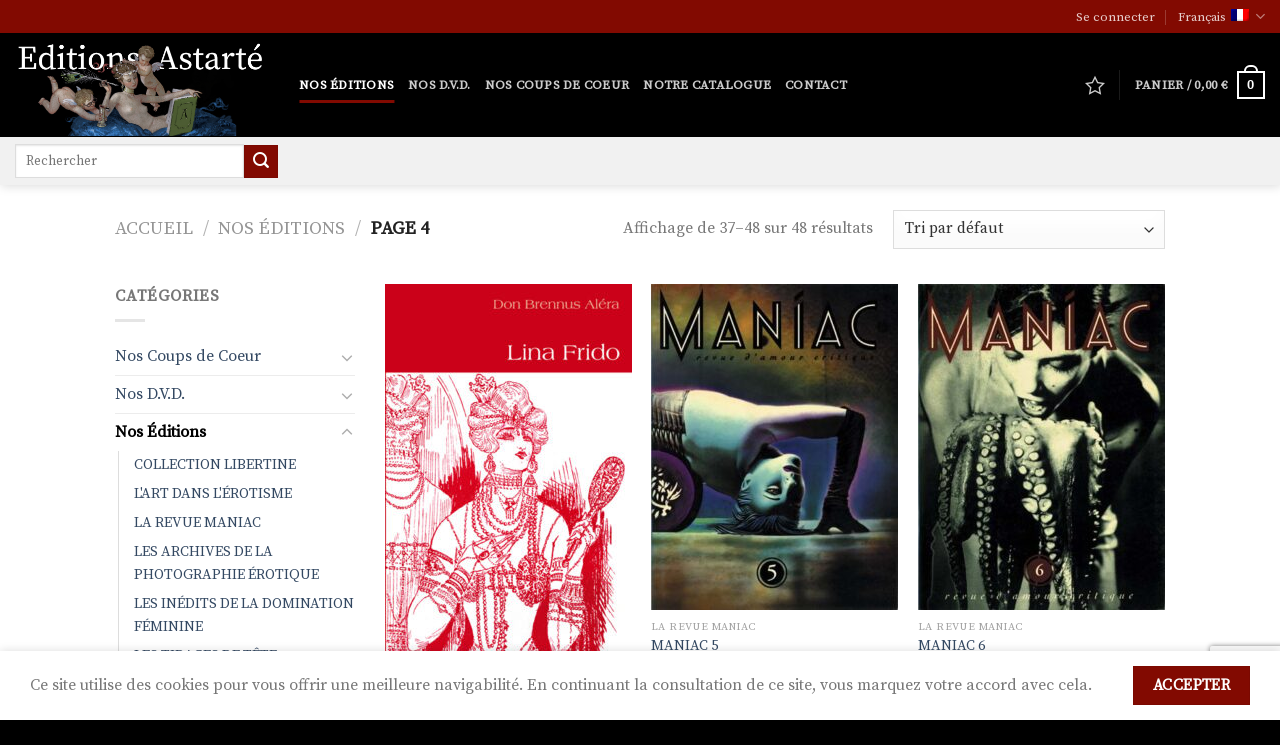

--- FILE ---
content_type: text/html; charset=utf-8
request_url: https://www.google.com/recaptcha/api2/anchor?ar=1&k=6LfbllorAAAAAEzMQGSvWE53bsVnazqzG4dMO04u&co=aHR0cHM6Ly93d3cuZWRpdGlvbnNhc3RhcnRlLmNvbTo0NDM.&hl=en&v=PoyoqOPhxBO7pBk68S4YbpHZ&size=invisible&anchor-ms=20000&execute-ms=30000&cb=fyn1v0exdiln
body_size: 48617
content:
<!DOCTYPE HTML><html dir="ltr" lang="en"><head><meta http-equiv="Content-Type" content="text/html; charset=UTF-8">
<meta http-equiv="X-UA-Compatible" content="IE=edge">
<title>reCAPTCHA</title>
<style type="text/css">
/* cyrillic-ext */
@font-face {
  font-family: 'Roboto';
  font-style: normal;
  font-weight: 400;
  font-stretch: 100%;
  src: url(//fonts.gstatic.com/s/roboto/v48/KFO7CnqEu92Fr1ME7kSn66aGLdTylUAMa3GUBHMdazTgWw.woff2) format('woff2');
  unicode-range: U+0460-052F, U+1C80-1C8A, U+20B4, U+2DE0-2DFF, U+A640-A69F, U+FE2E-FE2F;
}
/* cyrillic */
@font-face {
  font-family: 'Roboto';
  font-style: normal;
  font-weight: 400;
  font-stretch: 100%;
  src: url(//fonts.gstatic.com/s/roboto/v48/KFO7CnqEu92Fr1ME7kSn66aGLdTylUAMa3iUBHMdazTgWw.woff2) format('woff2');
  unicode-range: U+0301, U+0400-045F, U+0490-0491, U+04B0-04B1, U+2116;
}
/* greek-ext */
@font-face {
  font-family: 'Roboto';
  font-style: normal;
  font-weight: 400;
  font-stretch: 100%;
  src: url(//fonts.gstatic.com/s/roboto/v48/KFO7CnqEu92Fr1ME7kSn66aGLdTylUAMa3CUBHMdazTgWw.woff2) format('woff2');
  unicode-range: U+1F00-1FFF;
}
/* greek */
@font-face {
  font-family: 'Roboto';
  font-style: normal;
  font-weight: 400;
  font-stretch: 100%;
  src: url(//fonts.gstatic.com/s/roboto/v48/KFO7CnqEu92Fr1ME7kSn66aGLdTylUAMa3-UBHMdazTgWw.woff2) format('woff2');
  unicode-range: U+0370-0377, U+037A-037F, U+0384-038A, U+038C, U+038E-03A1, U+03A3-03FF;
}
/* math */
@font-face {
  font-family: 'Roboto';
  font-style: normal;
  font-weight: 400;
  font-stretch: 100%;
  src: url(//fonts.gstatic.com/s/roboto/v48/KFO7CnqEu92Fr1ME7kSn66aGLdTylUAMawCUBHMdazTgWw.woff2) format('woff2');
  unicode-range: U+0302-0303, U+0305, U+0307-0308, U+0310, U+0312, U+0315, U+031A, U+0326-0327, U+032C, U+032F-0330, U+0332-0333, U+0338, U+033A, U+0346, U+034D, U+0391-03A1, U+03A3-03A9, U+03B1-03C9, U+03D1, U+03D5-03D6, U+03F0-03F1, U+03F4-03F5, U+2016-2017, U+2034-2038, U+203C, U+2040, U+2043, U+2047, U+2050, U+2057, U+205F, U+2070-2071, U+2074-208E, U+2090-209C, U+20D0-20DC, U+20E1, U+20E5-20EF, U+2100-2112, U+2114-2115, U+2117-2121, U+2123-214F, U+2190, U+2192, U+2194-21AE, U+21B0-21E5, U+21F1-21F2, U+21F4-2211, U+2213-2214, U+2216-22FF, U+2308-230B, U+2310, U+2319, U+231C-2321, U+2336-237A, U+237C, U+2395, U+239B-23B7, U+23D0, U+23DC-23E1, U+2474-2475, U+25AF, U+25B3, U+25B7, U+25BD, U+25C1, U+25CA, U+25CC, U+25FB, U+266D-266F, U+27C0-27FF, U+2900-2AFF, U+2B0E-2B11, U+2B30-2B4C, U+2BFE, U+3030, U+FF5B, U+FF5D, U+1D400-1D7FF, U+1EE00-1EEFF;
}
/* symbols */
@font-face {
  font-family: 'Roboto';
  font-style: normal;
  font-weight: 400;
  font-stretch: 100%;
  src: url(//fonts.gstatic.com/s/roboto/v48/KFO7CnqEu92Fr1ME7kSn66aGLdTylUAMaxKUBHMdazTgWw.woff2) format('woff2');
  unicode-range: U+0001-000C, U+000E-001F, U+007F-009F, U+20DD-20E0, U+20E2-20E4, U+2150-218F, U+2190, U+2192, U+2194-2199, U+21AF, U+21E6-21F0, U+21F3, U+2218-2219, U+2299, U+22C4-22C6, U+2300-243F, U+2440-244A, U+2460-24FF, U+25A0-27BF, U+2800-28FF, U+2921-2922, U+2981, U+29BF, U+29EB, U+2B00-2BFF, U+4DC0-4DFF, U+FFF9-FFFB, U+10140-1018E, U+10190-1019C, U+101A0, U+101D0-101FD, U+102E0-102FB, U+10E60-10E7E, U+1D2C0-1D2D3, U+1D2E0-1D37F, U+1F000-1F0FF, U+1F100-1F1AD, U+1F1E6-1F1FF, U+1F30D-1F30F, U+1F315, U+1F31C, U+1F31E, U+1F320-1F32C, U+1F336, U+1F378, U+1F37D, U+1F382, U+1F393-1F39F, U+1F3A7-1F3A8, U+1F3AC-1F3AF, U+1F3C2, U+1F3C4-1F3C6, U+1F3CA-1F3CE, U+1F3D4-1F3E0, U+1F3ED, U+1F3F1-1F3F3, U+1F3F5-1F3F7, U+1F408, U+1F415, U+1F41F, U+1F426, U+1F43F, U+1F441-1F442, U+1F444, U+1F446-1F449, U+1F44C-1F44E, U+1F453, U+1F46A, U+1F47D, U+1F4A3, U+1F4B0, U+1F4B3, U+1F4B9, U+1F4BB, U+1F4BF, U+1F4C8-1F4CB, U+1F4D6, U+1F4DA, U+1F4DF, U+1F4E3-1F4E6, U+1F4EA-1F4ED, U+1F4F7, U+1F4F9-1F4FB, U+1F4FD-1F4FE, U+1F503, U+1F507-1F50B, U+1F50D, U+1F512-1F513, U+1F53E-1F54A, U+1F54F-1F5FA, U+1F610, U+1F650-1F67F, U+1F687, U+1F68D, U+1F691, U+1F694, U+1F698, U+1F6AD, U+1F6B2, U+1F6B9-1F6BA, U+1F6BC, U+1F6C6-1F6CF, U+1F6D3-1F6D7, U+1F6E0-1F6EA, U+1F6F0-1F6F3, U+1F6F7-1F6FC, U+1F700-1F7FF, U+1F800-1F80B, U+1F810-1F847, U+1F850-1F859, U+1F860-1F887, U+1F890-1F8AD, U+1F8B0-1F8BB, U+1F8C0-1F8C1, U+1F900-1F90B, U+1F93B, U+1F946, U+1F984, U+1F996, U+1F9E9, U+1FA00-1FA6F, U+1FA70-1FA7C, U+1FA80-1FA89, U+1FA8F-1FAC6, U+1FACE-1FADC, U+1FADF-1FAE9, U+1FAF0-1FAF8, U+1FB00-1FBFF;
}
/* vietnamese */
@font-face {
  font-family: 'Roboto';
  font-style: normal;
  font-weight: 400;
  font-stretch: 100%;
  src: url(//fonts.gstatic.com/s/roboto/v48/KFO7CnqEu92Fr1ME7kSn66aGLdTylUAMa3OUBHMdazTgWw.woff2) format('woff2');
  unicode-range: U+0102-0103, U+0110-0111, U+0128-0129, U+0168-0169, U+01A0-01A1, U+01AF-01B0, U+0300-0301, U+0303-0304, U+0308-0309, U+0323, U+0329, U+1EA0-1EF9, U+20AB;
}
/* latin-ext */
@font-face {
  font-family: 'Roboto';
  font-style: normal;
  font-weight: 400;
  font-stretch: 100%;
  src: url(//fonts.gstatic.com/s/roboto/v48/KFO7CnqEu92Fr1ME7kSn66aGLdTylUAMa3KUBHMdazTgWw.woff2) format('woff2');
  unicode-range: U+0100-02BA, U+02BD-02C5, U+02C7-02CC, U+02CE-02D7, U+02DD-02FF, U+0304, U+0308, U+0329, U+1D00-1DBF, U+1E00-1E9F, U+1EF2-1EFF, U+2020, U+20A0-20AB, U+20AD-20C0, U+2113, U+2C60-2C7F, U+A720-A7FF;
}
/* latin */
@font-face {
  font-family: 'Roboto';
  font-style: normal;
  font-weight: 400;
  font-stretch: 100%;
  src: url(//fonts.gstatic.com/s/roboto/v48/KFO7CnqEu92Fr1ME7kSn66aGLdTylUAMa3yUBHMdazQ.woff2) format('woff2');
  unicode-range: U+0000-00FF, U+0131, U+0152-0153, U+02BB-02BC, U+02C6, U+02DA, U+02DC, U+0304, U+0308, U+0329, U+2000-206F, U+20AC, U+2122, U+2191, U+2193, U+2212, U+2215, U+FEFF, U+FFFD;
}
/* cyrillic-ext */
@font-face {
  font-family: 'Roboto';
  font-style: normal;
  font-weight: 500;
  font-stretch: 100%;
  src: url(//fonts.gstatic.com/s/roboto/v48/KFO7CnqEu92Fr1ME7kSn66aGLdTylUAMa3GUBHMdazTgWw.woff2) format('woff2');
  unicode-range: U+0460-052F, U+1C80-1C8A, U+20B4, U+2DE0-2DFF, U+A640-A69F, U+FE2E-FE2F;
}
/* cyrillic */
@font-face {
  font-family: 'Roboto';
  font-style: normal;
  font-weight: 500;
  font-stretch: 100%;
  src: url(//fonts.gstatic.com/s/roboto/v48/KFO7CnqEu92Fr1ME7kSn66aGLdTylUAMa3iUBHMdazTgWw.woff2) format('woff2');
  unicode-range: U+0301, U+0400-045F, U+0490-0491, U+04B0-04B1, U+2116;
}
/* greek-ext */
@font-face {
  font-family: 'Roboto';
  font-style: normal;
  font-weight: 500;
  font-stretch: 100%;
  src: url(//fonts.gstatic.com/s/roboto/v48/KFO7CnqEu92Fr1ME7kSn66aGLdTylUAMa3CUBHMdazTgWw.woff2) format('woff2');
  unicode-range: U+1F00-1FFF;
}
/* greek */
@font-face {
  font-family: 'Roboto';
  font-style: normal;
  font-weight: 500;
  font-stretch: 100%;
  src: url(//fonts.gstatic.com/s/roboto/v48/KFO7CnqEu92Fr1ME7kSn66aGLdTylUAMa3-UBHMdazTgWw.woff2) format('woff2');
  unicode-range: U+0370-0377, U+037A-037F, U+0384-038A, U+038C, U+038E-03A1, U+03A3-03FF;
}
/* math */
@font-face {
  font-family: 'Roboto';
  font-style: normal;
  font-weight: 500;
  font-stretch: 100%;
  src: url(//fonts.gstatic.com/s/roboto/v48/KFO7CnqEu92Fr1ME7kSn66aGLdTylUAMawCUBHMdazTgWw.woff2) format('woff2');
  unicode-range: U+0302-0303, U+0305, U+0307-0308, U+0310, U+0312, U+0315, U+031A, U+0326-0327, U+032C, U+032F-0330, U+0332-0333, U+0338, U+033A, U+0346, U+034D, U+0391-03A1, U+03A3-03A9, U+03B1-03C9, U+03D1, U+03D5-03D6, U+03F0-03F1, U+03F4-03F5, U+2016-2017, U+2034-2038, U+203C, U+2040, U+2043, U+2047, U+2050, U+2057, U+205F, U+2070-2071, U+2074-208E, U+2090-209C, U+20D0-20DC, U+20E1, U+20E5-20EF, U+2100-2112, U+2114-2115, U+2117-2121, U+2123-214F, U+2190, U+2192, U+2194-21AE, U+21B0-21E5, U+21F1-21F2, U+21F4-2211, U+2213-2214, U+2216-22FF, U+2308-230B, U+2310, U+2319, U+231C-2321, U+2336-237A, U+237C, U+2395, U+239B-23B7, U+23D0, U+23DC-23E1, U+2474-2475, U+25AF, U+25B3, U+25B7, U+25BD, U+25C1, U+25CA, U+25CC, U+25FB, U+266D-266F, U+27C0-27FF, U+2900-2AFF, U+2B0E-2B11, U+2B30-2B4C, U+2BFE, U+3030, U+FF5B, U+FF5D, U+1D400-1D7FF, U+1EE00-1EEFF;
}
/* symbols */
@font-face {
  font-family: 'Roboto';
  font-style: normal;
  font-weight: 500;
  font-stretch: 100%;
  src: url(//fonts.gstatic.com/s/roboto/v48/KFO7CnqEu92Fr1ME7kSn66aGLdTylUAMaxKUBHMdazTgWw.woff2) format('woff2');
  unicode-range: U+0001-000C, U+000E-001F, U+007F-009F, U+20DD-20E0, U+20E2-20E4, U+2150-218F, U+2190, U+2192, U+2194-2199, U+21AF, U+21E6-21F0, U+21F3, U+2218-2219, U+2299, U+22C4-22C6, U+2300-243F, U+2440-244A, U+2460-24FF, U+25A0-27BF, U+2800-28FF, U+2921-2922, U+2981, U+29BF, U+29EB, U+2B00-2BFF, U+4DC0-4DFF, U+FFF9-FFFB, U+10140-1018E, U+10190-1019C, U+101A0, U+101D0-101FD, U+102E0-102FB, U+10E60-10E7E, U+1D2C0-1D2D3, U+1D2E0-1D37F, U+1F000-1F0FF, U+1F100-1F1AD, U+1F1E6-1F1FF, U+1F30D-1F30F, U+1F315, U+1F31C, U+1F31E, U+1F320-1F32C, U+1F336, U+1F378, U+1F37D, U+1F382, U+1F393-1F39F, U+1F3A7-1F3A8, U+1F3AC-1F3AF, U+1F3C2, U+1F3C4-1F3C6, U+1F3CA-1F3CE, U+1F3D4-1F3E0, U+1F3ED, U+1F3F1-1F3F3, U+1F3F5-1F3F7, U+1F408, U+1F415, U+1F41F, U+1F426, U+1F43F, U+1F441-1F442, U+1F444, U+1F446-1F449, U+1F44C-1F44E, U+1F453, U+1F46A, U+1F47D, U+1F4A3, U+1F4B0, U+1F4B3, U+1F4B9, U+1F4BB, U+1F4BF, U+1F4C8-1F4CB, U+1F4D6, U+1F4DA, U+1F4DF, U+1F4E3-1F4E6, U+1F4EA-1F4ED, U+1F4F7, U+1F4F9-1F4FB, U+1F4FD-1F4FE, U+1F503, U+1F507-1F50B, U+1F50D, U+1F512-1F513, U+1F53E-1F54A, U+1F54F-1F5FA, U+1F610, U+1F650-1F67F, U+1F687, U+1F68D, U+1F691, U+1F694, U+1F698, U+1F6AD, U+1F6B2, U+1F6B9-1F6BA, U+1F6BC, U+1F6C6-1F6CF, U+1F6D3-1F6D7, U+1F6E0-1F6EA, U+1F6F0-1F6F3, U+1F6F7-1F6FC, U+1F700-1F7FF, U+1F800-1F80B, U+1F810-1F847, U+1F850-1F859, U+1F860-1F887, U+1F890-1F8AD, U+1F8B0-1F8BB, U+1F8C0-1F8C1, U+1F900-1F90B, U+1F93B, U+1F946, U+1F984, U+1F996, U+1F9E9, U+1FA00-1FA6F, U+1FA70-1FA7C, U+1FA80-1FA89, U+1FA8F-1FAC6, U+1FACE-1FADC, U+1FADF-1FAE9, U+1FAF0-1FAF8, U+1FB00-1FBFF;
}
/* vietnamese */
@font-face {
  font-family: 'Roboto';
  font-style: normal;
  font-weight: 500;
  font-stretch: 100%;
  src: url(//fonts.gstatic.com/s/roboto/v48/KFO7CnqEu92Fr1ME7kSn66aGLdTylUAMa3OUBHMdazTgWw.woff2) format('woff2');
  unicode-range: U+0102-0103, U+0110-0111, U+0128-0129, U+0168-0169, U+01A0-01A1, U+01AF-01B0, U+0300-0301, U+0303-0304, U+0308-0309, U+0323, U+0329, U+1EA0-1EF9, U+20AB;
}
/* latin-ext */
@font-face {
  font-family: 'Roboto';
  font-style: normal;
  font-weight: 500;
  font-stretch: 100%;
  src: url(//fonts.gstatic.com/s/roboto/v48/KFO7CnqEu92Fr1ME7kSn66aGLdTylUAMa3KUBHMdazTgWw.woff2) format('woff2');
  unicode-range: U+0100-02BA, U+02BD-02C5, U+02C7-02CC, U+02CE-02D7, U+02DD-02FF, U+0304, U+0308, U+0329, U+1D00-1DBF, U+1E00-1E9F, U+1EF2-1EFF, U+2020, U+20A0-20AB, U+20AD-20C0, U+2113, U+2C60-2C7F, U+A720-A7FF;
}
/* latin */
@font-face {
  font-family: 'Roboto';
  font-style: normal;
  font-weight: 500;
  font-stretch: 100%;
  src: url(//fonts.gstatic.com/s/roboto/v48/KFO7CnqEu92Fr1ME7kSn66aGLdTylUAMa3yUBHMdazQ.woff2) format('woff2');
  unicode-range: U+0000-00FF, U+0131, U+0152-0153, U+02BB-02BC, U+02C6, U+02DA, U+02DC, U+0304, U+0308, U+0329, U+2000-206F, U+20AC, U+2122, U+2191, U+2193, U+2212, U+2215, U+FEFF, U+FFFD;
}
/* cyrillic-ext */
@font-face {
  font-family: 'Roboto';
  font-style: normal;
  font-weight: 900;
  font-stretch: 100%;
  src: url(//fonts.gstatic.com/s/roboto/v48/KFO7CnqEu92Fr1ME7kSn66aGLdTylUAMa3GUBHMdazTgWw.woff2) format('woff2');
  unicode-range: U+0460-052F, U+1C80-1C8A, U+20B4, U+2DE0-2DFF, U+A640-A69F, U+FE2E-FE2F;
}
/* cyrillic */
@font-face {
  font-family: 'Roboto';
  font-style: normal;
  font-weight: 900;
  font-stretch: 100%;
  src: url(//fonts.gstatic.com/s/roboto/v48/KFO7CnqEu92Fr1ME7kSn66aGLdTylUAMa3iUBHMdazTgWw.woff2) format('woff2');
  unicode-range: U+0301, U+0400-045F, U+0490-0491, U+04B0-04B1, U+2116;
}
/* greek-ext */
@font-face {
  font-family: 'Roboto';
  font-style: normal;
  font-weight: 900;
  font-stretch: 100%;
  src: url(//fonts.gstatic.com/s/roboto/v48/KFO7CnqEu92Fr1ME7kSn66aGLdTylUAMa3CUBHMdazTgWw.woff2) format('woff2');
  unicode-range: U+1F00-1FFF;
}
/* greek */
@font-face {
  font-family: 'Roboto';
  font-style: normal;
  font-weight: 900;
  font-stretch: 100%;
  src: url(//fonts.gstatic.com/s/roboto/v48/KFO7CnqEu92Fr1ME7kSn66aGLdTylUAMa3-UBHMdazTgWw.woff2) format('woff2');
  unicode-range: U+0370-0377, U+037A-037F, U+0384-038A, U+038C, U+038E-03A1, U+03A3-03FF;
}
/* math */
@font-face {
  font-family: 'Roboto';
  font-style: normal;
  font-weight: 900;
  font-stretch: 100%;
  src: url(//fonts.gstatic.com/s/roboto/v48/KFO7CnqEu92Fr1ME7kSn66aGLdTylUAMawCUBHMdazTgWw.woff2) format('woff2');
  unicode-range: U+0302-0303, U+0305, U+0307-0308, U+0310, U+0312, U+0315, U+031A, U+0326-0327, U+032C, U+032F-0330, U+0332-0333, U+0338, U+033A, U+0346, U+034D, U+0391-03A1, U+03A3-03A9, U+03B1-03C9, U+03D1, U+03D5-03D6, U+03F0-03F1, U+03F4-03F5, U+2016-2017, U+2034-2038, U+203C, U+2040, U+2043, U+2047, U+2050, U+2057, U+205F, U+2070-2071, U+2074-208E, U+2090-209C, U+20D0-20DC, U+20E1, U+20E5-20EF, U+2100-2112, U+2114-2115, U+2117-2121, U+2123-214F, U+2190, U+2192, U+2194-21AE, U+21B0-21E5, U+21F1-21F2, U+21F4-2211, U+2213-2214, U+2216-22FF, U+2308-230B, U+2310, U+2319, U+231C-2321, U+2336-237A, U+237C, U+2395, U+239B-23B7, U+23D0, U+23DC-23E1, U+2474-2475, U+25AF, U+25B3, U+25B7, U+25BD, U+25C1, U+25CA, U+25CC, U+25FB, U+266D-266F, U+27C0-27FF, U+2900-2AFF, U+2B0E-2B11, U+2B30-2B4C, U+2BFE, U+3030, U+FF5B, U+FF5D, U+1D400-1D7FF, U+1EE00-1EEFF;
}
/* symbols */
@font-face {
  font-family: 'Roboto';
  font-style: normal;
  font-weight: 900;
  font-stretch: 100%;
  src: url(//fonts.gstatic.com/s/roboto/v48/KFO7CnqEu92Fr1ME7kSn66aGLdTylUAMaxKUBHMdazTgWw.woff2) format('woff2');
  unicode-range: U+0001-000C, U+000E-001F, U+007F-009F, U+20DD-20E0, U+20E2-20E4, U+2150-218F, U+2190, U+2192, U+2194-2199, U+21AF, U+21E6-21F0, U+21F3, U+2218-2219, U+2299, U+22C4-22C6, U+2300-243F, U+2440-244A, U+2460-24FF, U+25A0-27BF, U+2800-28FF, U+2921-2922, U+2981, U+29BF, U+29EB, U+2B00-2BFF, U+4DC0-4DFF, U+FFF9-FFFB, U+10140-1018E, U+10190-1019C, U+101A0, U+101D0-101FD, U+102E0-102FB, U+10E60-10E7E, U+1D2C0-1D2D3, U+1D2E0-1D37F, U+1F000-1F0FF, U+1F100-1F1AD, U+1F1E6-1F1FF, U+1F30D-1F30F, U+1F315, U+1F31C, U+1F31E, U+1F320-1F32C, U+1F336, U+1F378, U+1F37D, U+1F382, U+1F393-1F39F, U+1F3A7-1F3A8, U+1F3AC-1F3AF, U+1F3C2, U+1F3C4-1F3C6, U+1F3CA-1F3CE, U+1F3D4-1F3E0, U+1F3ED, U+1F3F1-1F3F3, U+1F3F5-1F3F7, U+1F408, U+1F415, U+1F41F, U+1F426, U+1F43F, U+1F441-1F442, U+1F444, U+1F446-1F449, U+1F44C-1F44E, U+1F453, U+1F46A, U+1F47D, U+1F4A3, U+1F4B0, U+1F4B3, U+1F4B9, U+1F4BB, U+1F4BF, U+1F4C8-1F4CB, U+1F4D6, U+1F4DA, U+1F4DF, U+1F4E3-1F4E6, U+1F4EA-1F4ED, U+1F4F7, U+1F4F9-1F4FB, U+1F4FD-1F4FE, U+1F503, U+1F507-1F50B, U+1F50D, U+1F512-1F513, U+1F53E-1F54A, U+1F54F-1F5FA, U+1F610, U+1F650-1F67F, U+1F687, U+1F68D, U+1F691, U+1F694, U+1F698, U+1F6AD, U+1F6B2, U+1F6B9-1F6BA, U+1F6BC, U+1F6C6-1F6CF, U+1F6D3-1F6D7, U+1F6E0-1F6EA, U+1F6F0-1F6F3, U+1F6F7-1F6FC, U+1F700-1F7FF, U+1F800-1F80B, U+1F810-1F847, U+1F850-1F859, U+1F860-1F887, U+1F890-1F8AD, U+1F8B0-1F8BB, U+1F8C0-1F8C1, U+1F900-1F90B, U+1F93B, U+1F946, U+1F984, U+1F996, U+1F9E9, U+1FA00-1FA6F, U+1FA70-1FA7C, U+1FA80-1FA89, U+1FA8F-1FAC6, U+1FACE-1FADC, U+1FADF-1FAE9, U+1FAF0-1FAF8, U+1FB00-1FBFF;
}
/* vietnamese */
@font-face {
  font-family: 'Roboto';
  font-style: normal;
  font-weight: 900;
  font-stretch: 100%;
  src: url(//fonts.gstatic.com/s/roboto/v48/KFO7CnqEu92Fr1ME7kSn66aGLdTylUAMa3OUBHMdazTgWw.woff2) format('woff2');
  unicode-range: U+0102-0103, U+0110-0111, U+0128-0129, U+0168-0169, U+01A0-01A1, U+01AF-01B0, U+0300-0301, U+0303-0304, U+0308-0309, U+0323, U+0329, U+1EA0-1EF9, U+20AB;
}
/* latin-ext */
@font-face {
  font-family: 'Roboto';
  font-style: normal;
  font-weight: 900;
  font-stretch: 100%;
  src: url(//fonts.gstatic.com/s/roboto/v48/KFO7CnqEu92Fr1ME7kSn66aGLdTylUAMa3KUBHMdazTgWw.woff2) format('woff2');
  unicode-range: U+0100-02BA, U+02BD-02C5, U+02C7-02CC, U+02CE-02D7, U+02DD-02FF, U+0304, U+0308, U+0329, U+1D00-1DBF, U+1E00-1E9F, U+1EF2-1EFF, U+2020, U+20A0-20AB, U+20AD-20C0, U+2113, U+2C60-2C7F, U+A720-A7FF;
}
/* latin */
@font-face {
  font-family: 'Roboto';
  font-style: normal;
  font-weight: 900;
  font-stretch: 100%;
  src: url(//fonts.gstatic.com/s/roboto/v48/KFO7CnqEu92Fr1ME7kSn66aGLdTylUAMa3yUBHMdazQ.woff2) format('woff2');
  unicode-range: U+0000-00FF, U+0131, U+0152-0153, U+02BB-02BC, U+02C6, U+02DA, U+02DC, U+0304, U+0308, U+0329, U+2000-206F, U+20AC, U+2122, U+2191, U+2193, U+2212, U+2215, U+FEFF, U+FFFD;
}

</style>
<link rel="stylesheet" type="text/css" href="https://www.gstatic.com/recaptcha/releases/PoyoqOPhxBO7pBk68S4YbpHZ/styles__ltr.css">
<script nonce="heKaB6JjjISSGTwB6rUzAg" type="text/javascript">window['__recaptcha_api'] = 'https://www.google.com/recaptcha/api2/';</script>
<script type="text/javascript" src="https://www.gstatic.com/recaptcha/releases/PoyoqOPhxBO7pBk68S4YbpHZ/recaptcha__en.js" nonce="heKaB6JjjISSGTwB6rUzAg">
      
    </script></head>
<body><div id="rc-anchor-alert" class="rc-anchor-alert"></div>
<input type="hidden" id="recaptcha-token" value="[base64]">
<script type="text/javascript" nonce="heKaB6JjjISSGTwB6rUzAg">
      recaptcha.anchor.Main.init("[\x22ainput\x22,[\x22bgdata\x22,\x22\x22,\[base64]/[base64]/[base64]/bmV3IHJbeF0oY1swXSk6RT09Mj9uZXcgclt4XShjWzBdLGNbMV0pOkU9PTM/bmV3IHJbeF0oY1swXSxjWzFdLGNbMl0pOkU9PTQ/[base64]/[base64]/[base64]/[base64]/[base64]/[base64]/[base64]/[base64]\x22,\[base64]\\u003d\x22,\x22w57Du8K2I8KFw5xcw4UjK8KtwqQuwqPDtxRmNgZlwqcDw4fDtsKHwq3CrWNTwoFpw4rDllvDvsOJwqAeUsOBKyjClmEwWG/DrsOaIMKxw4FcdnbChSA+SMOLw4jCmMKbw7vCpcKZwr3CoMO8EgzCssKzScKiwqbCrjJfAcORw4TCg8KrwoLCvFvCh8OWAjZeWsOWC8KqbwpycMObJB/Cg8KUDBQTw60BYkVYwpHCmcOGw6DDvMOcTztBwqIFwpE9w4TDkx8/woAOworCpMOLSsKjw5LClFbCqcKrIRM7UMKXw5/[base64]/PUt2w4HCoxcjTlNDLwTCsXRDw4zDkWjCgTzDpcKEwpjDjk88wrJAX8Obw5DDs8KHwp3DhEs0w7dAw5/[base64]/ChMOgw5ghw6fDgcOewqscecK/[base64]/DrMKeYk4ZwqLCmnApPi0hw7XDo8K6TsOiw4bDucOawqDDu8KvwpswwpRcBTdPfcOGwo3DhycYw63Dj8KjQsK3w4rDtcK+wovDt8Oxwq3DtMK1wp3CpD7DqUDCtsK/wqp/X8OewrsgdGLDmT5SDiXDjMO3ZMKKZsOiw5TDsh5XU8KgKkbDucKWecOrw7NkwqtdwoNBEsK/wppfKsOPeiRKwokDw4LDoSDCgXcGGU/CpzTDmht1w4QpwqzCsn46w53Dp8O8wqd6WG7Dj0PDlcOCFWfDisOzwqI5IMODwrjCmzImw5EkwqbCu8O9w6Y2wplgCm/CuA44w4NSwrzDv8OaB0LCn2E9BGzCu8OBwrIAw57CnibDtMOnw6nCscKDB186wqhdwqUWKcOWbcKGw6bCmMOPwpDCnMOvw44oXlnCqlJqMWxvwrpyDMOFwqZOwox9w5jDpcKAVsKaDhDCvyfDt17DucKqQhlBwo3Dt8OpcxvDnFkSw6nCsMKkw4/CtVEQwpYkGVjCq8OhwqpXw78vwowdwr3DnhfCpMOqJRXDoHdTAzDDssKow67CnsK3NV5/[base64]/CgcOxw6jDs8OZThfDigLDpE8icSojG0bCpMODbcKeesK0McOiKcKwOsOZA8OIw73DkikuTsKyTG0qw6nCsSHCoMOPwrfChBvDrT03w6IUwqjCgmsvwrLCmMKVwpvDg2/Du3TDnwHCtGQyw4rCtks7NMKrdBPDhMOGE8Ksw4nCpwwQRcKCMGjCtUTCljUAw6NFw47Cix3DuH7Dv3DCgGRCYMOBAMK+C8OncFfDicOawpdNw7TDgsO1wqnCkMOIw4nCjMOTwr7DlsOhw6Y4S2hZY1/ChsKePkt4wqc+w4gRwrHCtDnCncOLO1PCoSjCg3vCrUJMQBDDuy58Zzc3wrsrw5YtQxXDjcOSw7bDrsOYGDliw653HsKWw7Y4wrV0ScKow7DClDIRw6d1woLDlwROw7Rewp3DoRTDkW3CjcO/w43CtsKuGsOGwoLDqHQJwpcwwq92wrt1S8Ojwp5QAUZaGSfDpEPCj8O3w5fCqD/CncKzNiTDkMK/w7bCtcOlw7fClsKiwoQJwqkFwrBkQTB+w44dwqIiwprDjTHCnnVkMQtawr7Drh9Yw4TDgMOTw77DlQJlNcKXwo8kw6vCoMOWTcOUKRTCvxrCpWLCmhgxw5BpwqbDsBxuR8Owa8KPbMKEw6h3MWFFH0LDt8Ohb08DwqPConbClhnCocOQYsOLw5w2wp5hwqUVw5/ChwnCiBhSRxg8WFHDhAnDsj3DnzdmMcOvwqZ9w4nDs0HCrcK1wpPDr8KoQGjCv8OHwp87wrXCg8KBwp0KXcK5dcOawoDDpsOcwrptw6kfDsOxwo3CmMOAKsK3w5ofMMOjwrFcRxjDrxLDj8OjasO0csOuwrbCiQcfTcKvSMOJwo09w5h/w5ESw61AasKadDfCpgJqw5o8QUgnERrCksKmwotNNsONw6/DjcOqw6ZjdSpdOcOCw61Zw59dJzkEWR7CmsKHGHzDpcOsw5wJKgDDicKTwo/[base64]/wofDtA7DjEFAw7YxZGrDg8OPS8OWR8KMwobDhcKvwqHCtwXDoUAZw4/DhcKLwq1kZsK0FXXCqMOkSm/Duzdgw4lUwqQuXibCk0xWw6nCm8Kfwqdow58nwq7CrkZcTMKUwpgkwqBfwrBjWxPCjGDDlgFOwr3CpMOzw6fDoFUPwp0vGhnDilHDocOVY8K2wrvDvTXDrcOAwrdwwowFwrx/F1/CoFE2K8OUwpUbeU/DpMK+wr18w65+SMKscMK4IghLwohqw4xnw5shw5hyw48fwqrDkMKqPcOFQcO+wqJLQsKFc8O/wrZzwovCrsOew4XDiVvCr8KTaz5CaMKWwrvChcO6aMOzw6/Cmj0Gwr0Xw5dmw5vDoHHDi8OgU8OaYsK5fcONDcO+BcObw5bDsWjDusKewp/CikHCuhHCvjLCoxHDn8OkwpRpGMOOHMKCBsKrwpF6wqVtwoMLw4xXw4BdwpwkGyBKIcK9w740woHCrFIAAHdew43Cvm5+w6AZw7ZNwrDClcO1wqnCoghWwpcKe8KOYcOdV8KaPcKRdxLDkgdfTF1Kw7/[base64]/[base64]/w4PCrgAYw6kAw7vDgMOCMmAYwowQScKGI8K2bDBewrHDsMK2RHFFwrDCvBMbwoN0S8Ojwq4vw7RIw44af8K7w5E+w4ogVQhIZMKFwpILw5zCvWgWdXTDlxN9wrzDm8Oxw4wmwrrCgGVFacO0RsKHXX8CwoQJwo7DkMO2O8KxwpE8w58EccOnw5wbHE5nJ8KdH8K/w4bDkMODM8OyaXjDilR7GyIJbWt3wrDCnMO9EMKMM8ORw5nDthPCi3HClF47wolvw6TDi0QeGwtlDcOfED89w6TDk1jDrMKmw78Mw47CoMOCw5zCnsKLw4MhwoTCsmlSw5vCo8Kdw6/Co8OHwr3DnyUVwqotw5bDhsOhwonDl2fCvMKaw7MANn0CFHrCsH9rXh/DtRXDkSdEecK+wpTDpHDCoV9cGMK+w5BPKMKhGB/CrsKmwo9zI8OJJBTCs8OZwpzDnsOOwq7CjhHCmnEYUCkDwqLDtsOoPsKBcmh/HcOmw5JSw7fCnMOzw7fDhsKIwonClcKXI3/Cr1APwqtgw5/Dn8KaTh7Cvj9iwoA2w4rDvcOtw7jCpnEdwqfCgUgjwo1WK3jDjcOpw4XCp8OJShtqUy5rwoTChcOeFHfDkTR3w6DChlRiwqzCqsOdek7Dnj7Dsn3CnQLCgsKqRMKFwpcOH8KuSsO1w5gdfcKjwrFiFsKkw6lgUwnDjsKwR8O/[base64]/[base64]/CqAUUQcOiw7QywqbCjybCkMOFSsK0HMOPGA/[base64]/ZjnCgMOkw6V2PsOxwoYyw63ChQbCmit9w73DrsO6wrULwpUFPMO4wo0NFRJZEMKRfBXDoivCvsOowphmwpBkwqjCs2/CvBZYcU8GVsOQw6LCgcOqwoJCXRgvw5UDLjXDhncHRVQxw7Jpw7EODMKyPsKoI0TCtMKhZ8OpGsKwbFjDvVYrERQNwqN8wrwtL3t/PEE+w6XCusOLF8Opw5PDgsO7fsKywpLCuW8dPMKIwqkSw69YaWzDsVLClcKZwpnChsKawpjDhX9qwp7Ds29/[base64]/w4rCmsOuw4rCqEokbsO0w4zDnMKqwqN1wpoWWsKwa1jDoGzDi8KowpHChMKawpNawrvDuS/Cvj/Ck8KZw615SEFWdH3Crl/Cnx/CjcK5woDDn8OhW8OmScO1wrJUGcK/wr9Ww4BCwp5Aw6dSJMOlwp7CoT7ChcKMcGkDPMKEwobDpjUJwpxqUsKGL8OwWRDCtX1QDBDCthJPw5Qcd8KaFcKIw6rDmSnCgyTDlMKgb8O5woDCnGXCpHDDslfCgR5UIcK6wo/CqiVUw7tMw7zCgQdeGigZGgYiwp3DtT7DicO3Sh7DvcOiGx04wp4ewrU0wqNHwq7CqHgIw7jDjj3Cp8K8P13Dvn0Iwq7CtG0CIlTCu2QDYcONLHbChngnw77Dq8Ksw5w/NFnCt39KJ8KGO8OMwpPDhCjCm0bCkcOEVcKIw7bCt8OOw5dYHSXDmMKlYMK/w4ZTAMODw5YYwqTDgcOdZ8KZwotUw7kVRMKFUUbCk8KtwpRzw5LCjMKMw5vDocOEKA3Dv8KpPizCmUvCtWrCusKgw7kGesO1cURfdix+DxIRwobCrnIjw6jDhUzDkcOQwrksw5XCsykxJCLDpkcYGE3DgCkYw5UGWCDCtcOOw6rClDJOw7Fcw7/DmsKLw5nCkX/CtsKMwqlcwp7CpcOBO8K6DAhTw7M1AcOgYMKdRn1GdMOkw4zCoz3Drglnw7gSPcKew67Du8OFw75pHsOuw7/Cr3fCvFQsfUQYwrh5IifCgMKLw7oKFBtHcnkrwpZQw74gUsKhPh0BwqQjw6t3QB/[base64]/[base64]/[base64]/Cjgc/fcKewqrChMOzGW1JJ8O/w5l0wqjCvMKqLWzCm0HCjsK+w4how5zDj8KAecKPLFzDqMOWDxDCpMOxwrPDpsK9wo5bwobCrMK6WsOwTMKRVSfDocO6L8OuwrFDeV9ww7bDvMKFOkERRsO+w6McwobCp8OCKsOww6Mqw5sAQhFKw4EJw5NhKCtLw6g2wrbCscOZwp3Co8OPIWrDhV/DqcOtw6kGwpoIwrQfw7lEw5dlw67CrsO2a8KiMMOhaDh6wpTChsKfwqXCvcO5w7ohw5jCjcOmED1zJcOFIcOvO2E7wqDDoMOBNMORcAw8w4jCmzzCpUJHesKocwoQwq7CocKfwrnDpHJ1wpEkwoPDs3/CnxzCr8OOwobDiQJHE8OlwqfClD3Dgxwqw7llwr/Dn8OSBCVww5sMwq3DqcONw5hyIkjDo8KbBcOrCcOXF2kWSH8bR8OCwqkfAj3DlsKLW8KzO8KFwpLCuMKMw7UtMMKXE8KnPGtHasKCR8K8OsKmw68LP8OrwrXDqcOVICjDkgDCtMORJMKfwp9Fw7DDqsOXw4zCmMKeIEnDn8OgJFDDlMK3w5/ClcKcQE7Cp8KhX8O/wq0LwobCscK9dzfCjVdYRMKywq7CoD7CuUAJeyXCs8OhZyLDo2LCj8KyVzIwBnLDsxfCl8KSIyDDtlHDjMKuVsODw4cpw5TDgMKWwq06w7bDoyFLwrzDrR7Ci0fDicOMw70sSgbCj8Kbw5XCrR3DjcKhK8OXw4oOAMKYRHTCnsKuw4/DgmDDohk5wrV/T2weeBICwqNHwpfCqGhUGMKyw7ladsO4w43CrMOzwoLDnyliwoZzw4Ygw7FmShnDk3Q3fMK0wo7Cmx3DvhxjCE/ChsO3C8OLw7zDjWzCjnRNw5gLwpDClSzDrRjCk8OeC8ObwpUqJmHCk8OqEcKibcKXf8OtU8OoMsKZw4jCg2Jcw7F4RU0Ywq5Qwr0SL3sJPMKKMcOKw7/DlMKuAgnCshBnfiLDlDTCiFXCiMKoScK7dHvDti5ENsKbwpvCg8K1wqQxcnVvwo4QVwvCgHJ1wosEw4Ahw7vCoSfCnMORwoHDtk7DoXUawpvDhsK8YMOPFWfDo8Kew6c9wq7Cgm4IDcKvHsK3wopGw746wqIHAMKnTAQRwqPCvMK5w6vCim/DtcK4wqU8w5U/[base64]/CixzDtMKKCG06wqkFw6hFwqQ3w6l9FsKiV8OkbcO0wpItw74Xwp/Dgk1MwpVNwq7Cvg7CuBg4Dw1jw4R3O8Kywr/CoMOBwpPDo8K0w61nwrh2w6pSw6M4w6rCpADCg8K8BMKbS1VvUsKAwpVNa8OGNllyP8OHMFTDlgkawr4NSMKBBDnCjAvCmsOjP8Oyw6DDrGPDrw/[base64]/CrFTDscOPV8Knw53DqcKRS8KGAsKOw4kBCks2w67CmRvCi8OnWETDsXLCtkYRw6bDpD5DJcOYworCtUDDvk1Lw6lMwo/Co23DpAXDj1/CscKLAMKowpJXfMODZHPDosOqwpjDqzIRLcOVw57DpXLCllJBIMK6QXXDhMKMaB7CvAHDjcK/FMO9wpx+BiXCkDvCuGsfw67DlkfDtMOKwqsCP29sSCAdLCYvHsOjw7MJd3TCjcOlw6XDksOrw4bDmHjDvsKvw7TDtsO4w5UkZ1HDl3kew5fDu8OTCMO+w5TCsDnCmklKw4RLwrpQY8OFwqfCncOiRx8/[base64]/DpsK/R0nDlR4fwqV5WcKewrbCjcKrw4/DlMK2w6A3wpsMw6/[base64]/DuHPDh0FYC2p3OMKIesKGwonCnGFlKBXCh8O3w47Cm3fCp8K7w5rDnUdPw65UJ8O4ClENMcOKK8Khw4TCgQ/DpUp4FjbCqsKyRzhAX0M/w7/DoMONTcOWw6QKw6kzNEtlRsK6TsKCw6zDnsK/bsKDwpcFw7bCphnDpcOyw4/DtV4UwqQAw4DDsMK+BW0WB8OuC8KMVMKGwrZWw7AxKQnDglk/[base64]/DnsOaw73DmsK3w6vCg8ORG8KHaj/Ci0jDvcOzwrPCoMOew5XCi8OWNMOww5kxdUR3b3TDqMOjOcOiwplew5wGw47DssKewrAUwo7Cg8K5VsOAw5JFw7cgM8OcUxDCv2HDgVdxw4bCmMKpDAnCg2oXE0DDhsKfRsOIw4pCw4fDqcOtPyFeP8OcDkpoQ8K4VGfDtzFtw4XCj2pfwofCsj/[base64]/[base64]/CsDFAJCgPVcKUw5fChwt/wrBIWynDuwbDt8O6wrbCuBzDjGnCqMKIw6TDr8Kaw5/DkC1+UMO9F8KbMjbDsCfDmmbDsMOqbRjClTliwoxQw6LCosKVW2lxwrQlw4rCmXzDp2zDuwvDhMO+XAHCpTE+JmUmw6pjw4XCvsOoeglpw4EnSWcqfEgeHiTDq8Krwr/DrGDDskpMbhp6wrDCqUnDnRvCnsKXWETDvsKDOwDChsK0Zi8bIx1aIiVJFEnDlzN6wq1jwqMLQMOEQMOCwrnDsScRKMO0ajjCqcK4woHCsMONwqDDp8Kmw7vDmQjDnMKnFsKhwrgUwp/[base64]/w4d3wrQiwogMw4TDncOpAsKvw498aBd4cMOKw55ow4sBUwNvJjrDpAvCoEJ0w6PDpWFxUUdiw5pjwonCrsOGCcKBwo7Ci8K1OsOTD8OIwqk0w4jDm0VhwpB8wps0GMOxw4PDg8OVewfDvsOFwodiYcOhwrjCkcOCLMOnwrc4bQjDoRouw63CkmfDk8OWHsKZACB/wrzCjCsDw7B6UMKXa2jDpsKnw6cAwo7CrcKeX8OAw7AAasKMJ8O1w78ow4FGw6/CnsOtwqMtw4DCr8KdwqPDqcOfAMOjw4BQSnduWMKjGHXCqD/CnDLDqMKWQ3wXwpNzw4kFw5LCoQpJwrbCscKEwrF+RcOrwo7Ctzp0woslQ0PCtzsYw7pUCAViWTDDg3tEP19Qw4lRw7Jxw5TCpcOGw5rCvEvDuzFJw4/[base64]/wrRYSsKXZMKPw5fDrkMLLMOYw7sFHsKGw4xkw547IX54wrrCl8OjwrE3VcOVw5bCi3ZURMO2w7AzI8KxwqN3HsO8wpXCrEfCnsOsbsKLMnnDlzYNw77CjBnDr0ICw7VhRCV0bzR8w7NkQCdUw4DDjVRSFcKJY8K/[base64]/CgHHDkBw7w4IKw5RcwrfCn04Cw4EGw7Jsw7vChMKBw4tAGxdNMG83OHvCpn/CicOUwrY6w5lrEcKCwrlxRxZ0w7Qow7LDncKCwrRpHHzDjsO0LcO5bcKuw47Cu8OuB2fCsSQnGMOGYMOKwrLCnCQeDjx5LcONV8O+NcK8w5RAwpXCvMK3LxrCrsKBwqVPwrIbwqnCuUA1wqg6R1Row4fDhksvLUEtw7/Du3g9elXDl8KjTATDrsOkwpEywooXI8OzIyIaQsOIDAJ1w5dTwpIXw4rDr8OCwp0rOwVZwrx+LsOqwrLCnWd4UxtVw48KB23ChcKxwoRCw7Vfwo/[base64]/CoMKmw7LDgw7DvS7DncKsw4fDoXVMQcK8O8KiblRXY8O7wqEfwqUVVynDtMOOTmNTK8K/wpvCmCJ7w5FFLHgbZH3Cs27CrMOhw5LDpcOIQwzCiMKAw4rDhcK4FANHM2nDqcOXYlnClVgiwpsAwrFvPVPCpcOlwp9qQE1WB8Klw5YdDcKww4wtC29nKSzDgx0ABMO0w69PwrTCvl/ChMOXwoMjbsKdeV5dM1AEwovDisOLRMKaw5HDhiRNWDPCiUcAw4x2w5/DkEl4fC5pwrnCmi0zZVwEUsO7QsObwoozw6zCh1vDtkhUwqzDjB8LwpbCjgkAbsOcwq8FwpPDiMOwwp/[base64]/dsOJF2IrZcK3H33DsxJbC040wrrDgsOQwqXCjsO4NcOKWsOfJlR8wpYlwpLCvQ83ecOcDkbDll/Dn8K1H1/DuMKTccKJVDlrCsOpG8KMMFLDmA9Dw644w5MaGMOAw6/[base64]/CnzRpwq7Cr0MlC1/Dn8OwKnhtRUh9wpJew4dyMsKjXMKDXyMuGgzDucKoeU0swpA8w7hrEsOUV1w1wo7DoiFPwrvCgn1cw6/Ci8KrbUlyDmhYB18cwqTDiMOiwrxgwpDDplXDucKOEcK1ClXDu8Kue8K0wpjCqhHChcOIScOyZiXCoTLDiMOwJAvCtBbDosKaScKvdE0vU3BxCk/[base64]/[base64]/[base64]/DgcOmGSvCj0JlKi16eHfCp1DDlcKXMMOFOMKTZXHDnhzCrj3CsWUewptwT8OQacKIwqrCkHRJT27Du8OzBTcAwrJpwpUlw7s4Hi00wpEKP03DoyrCrV9MwpPCt8KVw4NYw7/[base64]/DgcKQw7FNTcKxwrDDv8KHPcO+w5fDtcOAw7ZVwqXDtMK3CmwtwpfDjWVIOwTClMOqK8OZcwQERsOUF8K/ewAxw4YLPj3ClB3DqlLCnMKHFsOaEMKOwpNNXnVEw5BzEMOoVi0oVDPCj8Ozw5UpEWJywqRPwrXDuBbDgMOFw7XDmmY/LSkBVUw7w41Nwp11w4MhMcOeWsOuXMKRWFwsLTvCl1RBY8O2YQgqwpXChSBEwojDhGLCm2TDg8KSwpPCgcOmNMOQVcKMPGnDsFjCu8O5w6DDucKXFSPCpcOcYMK+wpzDrgHDpcKFbsOoIGB0MSF/JsOewo7CsE/DusO9U8Khwp/ChkHDnMKJwpsVwpg3wqQuOsKKGyXDqMKow7XCjMOFw7U8w7goOBXCjHwbG8OGw67Cv2TDjcOgdcOgS8Kqw4w8w4HDpwbDtHRUT8Osa8ODCEVTQsKuY8OSw40GOMOxSWfDgMKzw6/DoMOURX/DoUMsHsKYDXvDu8OMw4Ugw75tZxFDR8KmC8Orw7zCr8OHwrPDjsOKw6/CgVLDk8KQw4ZMABzCmmDChcKZT8KTw6nDuVBHw7HDjTRWwr/[base64]/DhG7Cr8Oyw7TDnS/Do8OweAvDkjdMwq0HG8OhOVbDiAHCrVNvNsO/B2fCnQJOw6/CigNKw5TCoQ/[base64]/DsyvDuMKPwq1AAsOkwrXCrxklZ8Ouw5YcwqVyc8OyFMKqwqZLLWAgwoBrwocoO3dlw7c/wpRewoAow4ZXBxgfXClvw786KytMOcO7bkvDiUlXG2Jcw7NNZcK2VVPDpUPDtEdWdkLDqMKlwoNdRHfCkVHDtW/DrcOnIMO6C8O3wp9gWsKZf8KWw5khwr/DrC1+wrIhOMOawprDmcOlRcO6W8K3ZRPCv8OPRMOow4FEw5RVIG4fb8Kyw5TCj07Dj0/DrWXDk8O+wpBSwqIqwqbCqnBbFURzw5ZzcGfCtRRDEy3Cgz/ClEZzXxArDHLCgcOYJcKcbcOPw7nDrw3DpcOEQ8OPw6tlZcOjfVHCoMKoIGZvNcKbDFHCu8O/XSHCksKww7/DkMOOW8KgKsKdZV95ARfDmcK0ZQPCq8K3w5rCqcOHdCHCpw01CsKWN0XCpcOVwrMta8K/w495K8KvEMK8w6rDkMK4wrTCoMOdw5ZMcsKowoAgDQQKwoXCtsOzbhdrWCZFwqwDwpBCf8K4esKbw7Uif8KKw7Igw7h5wo7Cs2MCw5k8w6wMI1oWwqrCiGgQUsOjw5YKw4Qzw5V3b8O/w7TDvMK3wo8qfsO4CELDiCnDtMOMwqzDs0/CimLDpcKqw6zClQXDqifDii/DisKjwq3Ck8OPIsKOw6MrYsOHSMKGNsOcfsKOw6Aew5k1w6/[base64]/Cl1fDnmTCljDCiMKTw7sDwooJw6V8ez1+XB/CqFoFwrcQwpYPw4LDh3TCgAzDq8KsT15MwqfCp8O2w4XDhFjChsOjYsKVw5tswo1fRS5+I8KFw5bDu8ObwrzCqcKUYsOHThvCtCJ5wr3DqcOXGsK3w4xKwodFYcOFw4BiGGHCusO1w7JjXcK4Sg7CgMORTyoMdnkRR2bCu1NwPlvDrsKnCkl+UsOAVcKPwq/Cj0TDj8Ojw6Y0w5nCnTXCg8KhCmDClMOwWsKXEHDDsWfDmhBEwox1w5p3wrjCuUDDqsKMdnvChMOpMWvDjzDDlWUKwo/DgB0Qw5wzwqvCsWIuw5wLcMK2GcKuwprCjwgGw6fCqsO9UsOAw4Ntw44wwq7CjgU3ZAzCj13CvsKgw77DkAHDsl4YNAR+A8Oxwqd0wpjCuMK/wq3Dm3/CnSUyw4oxScK0wpTDgcKJw7zDsz4kwpRHLMKbwqnCmcOHbX46wpgJKcOiY8Kow7ImYx/[base64]/w5vCvcOlSsKOw5dgw7vDisO6MQ7DgHV6w7bCv8O/[base64]/Dq8Onwop8w4E0C3/CpG0Zc33CjF3CmsKPGMOvPMOAwpfCgcO6w4dFGMKew4FZR0zCu8KiZzvDvwwbMB3Dk8Kaw6XCsMObwohywoHCuMKmw7hBw61Aw64ew4rCqgljw54fwoEiw7EbfcKTdsKcVcKjw4oTRMK+wrIkbsKow7Ayw5UTw4YZw5/[base64]/w7Fvwpk6ZcOxw4rDscO5w50OwqxQO8OlBkdowqkCaGTDr8OPTsOHw4XCjSQiHQLCjiHCvMKTwo/[base64]/DvcKqasOgw7XCscKzw706w6czwr1Xw5zCp8KNw45EwpLDr8OVwo3Cp39yRcOhQsO8GHTDs2cQw67CmXotwrfDqhluwrE0w43CnT/[base64]/[base64]/AsKcByBYVArDlwJ9JDpuwozCsg/CjcKow5PDm8Opw60DJmrCj8Kcw5wVVzPDicO9Tyl0wpIgV2VPDsKuwovDvcKVw4ETw789SX/Cq3wPR8KEw4d8TcKUw5YmwqtZP8KYwokXMxJnw7NgZ8O+w4FGwr3Du8KdMk/DicKVfmF4w7xnw5UcajHDqcKIA1HDqlsONBhtYwgMw5FcQCnCrwjDmsKPDGxLWsKoMMKiwoVlQCrClSzCs0IdwrA2ZHbCgsOdwpLDixrDrcO4R8Olw4UpHBFVFDPCjx1qwrfDu8OcMzjDvcK8DiFQBsO0w4/DgsKzw7fCtzDCrsOxJ03CnsO4w4MNw7zCmxPCgsOZJsOmw5Q+Km4cwpDDhRZIT0XDgBogRjU4w5stw6XDt8OMw60yMjNjNzk/wqbDglnCt281NMKKOBDDnsOrQALDoRfDgsKzbjhZQsKow57DskQSw5DCtsKKbcKOw5vCqMO9w7FkwqfDsMKgbA3Co2J2w6zDpMOZw6dDYEbDp8Ole8KVw50LF8OOw4fCpcOJw4zCi8ObG8OJwrTDhsKdSiIpTRJnFUMqwokaZxBXBFduIMKdNcOOaF/DpcOjMxsQw7zDsh/[base64]/b39iwrDDv8KqHwJUwphtWcKHw5zDnC/DksKLKCjDlsK1wqPDpMOfw6VjwqnCpMOXCUs0w4LCiE/[base64]/w4VtfcKqw6nCnTB6UcOzw5VzVsOow499w7XCiMOdHDvCosO9TWPDgHEkw5MPE8OGcMOET8Kpwq00w4jDrTlbw5kUwp4swoUawoJ2csKEF2dNwolGwq5+DwjCrMK0w5PCgVFaw4cUfsOmw47DocKGdAhYw6zCgFXCiBPDjMKsVB4Swr/Cm28fw4TDtQtTHkvDvcOBwqQowqXCiMOfwrg3wpQAEMKNw4jCtFbCscOUwp/CisOqwpZUw4sPJT/DvRRmwohWw5doDCvCmS5vEMO1ShI2VSDDk8KAwrvCo3nCp8O/w6BGNMKLIcOmwq44w6rDicKYVMOTw4Azw40Aw7VjWVLDmwtYwrsfw4luwpnDjsOEdcOKwpPDqj87w7IRRcO6ZHfChRFEw4cePWNIwonCsHt4XcK+ZMO7XMKyKcKldkbCogrDssKdFcKGIlbCny3DpMOqJsOzw6QJbMKkCcOOw7zCvsOvw400R8Kfw7rDqwHCpsK4wr/DvcOZZ2g7P1/Dk27DrTlSMMKKARTCtMKvw6lOKyAAwoXCiMK/[base64]/CvlrDlcOMwoh3L0LCt8KaP3/Du1k9SFDCq8KwCcKMQcOFw7t2HMOcw75zQS1XDS/CiSIKEBp4w6BYTnc+SyYDTWoTw7cZw50qwqYRwprCvh0Yw6k/w4teQMODw7FfC8KVE8OSw4prw49SeVhvwp13KMKkw4h4w53Dtn59w79IfsKzcBVlwpDCvMOaCsObwqwkBSggL8KqHU3DlTRdwqjDosOXKW7CoxvCusOeWsK0VcK+GsOIwoHDh3o8wqcCwp/Cvn7Cu8OtOsO7wprDusO0w54RwpRcw4EYDTbCpcKXZcKBH8OtR03Dmn/DhMKVw4jDrXIJwpZTw7vCvsO/wox4w7fDp8KER8O6BMKBHsKLVmvDpnp/woTDnT5ScQTCpcOtHEtOJMONAMKjw69JbVPDlcOoC8OUdnPDoX/CksKfw7rCkXlzwpc8wp15w7XDo3DCscK5GE0iwrQxw7/DncKIw7jDksOEwrx+wo/DqsKtw4vDj8KiwrXDgULCkSEUeAYDwrvCgMO2w7saE1I0eEXDiT9HZsK5w5UZwofDhcK4w7fCusO0w4ImwpQxHsOmw5JFw6cVfsOiwpLCvyTCjMOYw4nCs8OhE8KFasOKw497OMOvcsO6SGfCqcKRw6/CphjCksKMwoE5wp/Cv8ORwqTCtXEwwoPDjMOfFsO6YcOrK8O6FcO/[base64]/[base64]/wprDqjhtw5PClMKmWMKXAcK3Y8KNKXnCm0HCt8OVC8OtID4nwpx7wprCmWTDhn0pIsK+LkrCoRZcwqIMPVfDhxbCpU7Clm7Dt8OYw7LDpMOnwpLChh/[base64]/wrVVRsKVQsK6JMOSOMKfwoZfwq8lw64AR8OwMcOnBMKQw73ClMKgwobDsRZRw6/Dkms3KcOCfMK0QsK8b8OFCjJzdcOpw6LDj8O7wrXCscOBf1JifMKNQVNrwqLDnsKNwqvCjMKuKcKKFx14SRIlWVNaf8OsZcK7wqDCksKlwogRw7jCncODw50mSMKNMcOrUcKOw544w6rDl8OvwrjDrMK/wppHMBDCvHzCkMKHd1TCt8Kkw43DrB/[base64]/[base64]/[base64]/CjcKjGWvCtCVwwr5BLQM5wp7CncOPHsK+d13DtcKpUsOMwqbCnsOuCMK3w4bCqMOqwqpqw7cVNsKuw6QGwp8mQWZ0bFRwKcKfSBPDucKjWcOyaMK4w4FNw6hXaCgofMO/wpLDlwYnOMKsw4PCgcO6w7/Dijs6wpjCnWhpw70/[base64]/w5IfTsK9QGx5w4kCwrrCuExfeMKjL0rCnsOeLXjCt8KTCjNfw6Jvw4QZIMKEwqnCrcK0OsKGe3JYw4PDk8OGwq0sN8KTwrJ9w5rCszlfasKAcyjDi8KydRrDqTTCo1zCg8Oqwr/Co8K2UyfCksO9fgEUwrshSRRuw7xWU0bDnAfDlmEBOcO4ZsKOw4jDvRXDrsKWw7nDjkTDo1vCtl3CncKZw6xsw4Q6GVxVBMK6wpDCrQnCucOOwpnChyRSBUttFhjDgkMLw6jDjjo9woVMdQfCtcKcw5rChsOrVyPDuz3ClMOWTcOrH013wr3Cs8Otw5/CgVtvXsO/FsKHw4bCgnTCmGbDrU3Cq2HCjDVzU8Kgd0ElGxQyw41afMORw6kvRMKgcQwOdGjDmF/CocKUFCrCqyIOO8KEC27DmsONMFvCscOXT8KfOQc7w4rDs8O9fhHCjMO6aRzDlEU8wptUwqRvwpwswqsFwqoIfF/DrGrDi8OtBQY5OxTCqsKaw6oTambDrsO9bjnCpwTChcKxMcKhDcKqAsOhw4MawqbDoUTCpgjDqjZ4w7LCp8KUUwZKw7MhZMORZMKSw6M1PcOGIAVpfHZPwqsMDBnCoxbCp8OkVm/DusOzwrDDp8KBJR8NwqDCtMO+w5TCq3/CiAAURh5AO8K0K8OSA8ODesKLwrQeworCkcOeMcKwQl7Diy0zw608fMKtw5/DjMOXwo9zw4B5OFjCj1LCunvDvXPCly1fwqAyXiIbLSZEw5RPBcKVwpDDix7CscKrETzDpnbCpwrDg2h9RHoXWx8+w7dBLcK7VsOkw4R5a3DCo8OfwqHDjh/ChsORTwdHNDbDu8ONwqwVw6MVwqvDhXgcQ8O4SsK6N3bCrUQzwonDlsOTwoQqwrdmJMOmw49bw6V/wp8HZcKrw7fDq8O8P8KqOEXCrGtiw6rCjEPDpMKpw6lKBcKZw7nDghQ/GgfDtyZITkjDn0M2w7vCl8Kfwqk4STQXXsOXwoDDg8ORS8Kyw51PwpImfsOCwogiZsKNJVYQOmhawq3CscKLwq/[base64]/[base64]/[base64]/CkHfDmcK+wqTDsMOSwqrCh8OmSMK2AMOcZH5xw4EHw7BMVlrDlFrDm2nCocOdwocdRMOGClBLwrxHMcKWLVMcw7zClMOdw6zClsKOwoAFGMOdw6LDhyzDrsKMbcOiB2/CtsOrcTrCr8Kjw6dbwrbCm8ORwoYHGT/[base64]/IcKAwqggw43Dmjc/w6NhTsOvw57ChsKWTA7Dom8cwrnCuUMqwp5Md3/DjjzCn8OIw7vDgWbDhB7Duwx2VsKwwonCnsKdw5bDnSoEw4zCpcOKSDrDiMOdw7TCtMKHUD43w5HCkhQuYnILw4/[base64]/YgI3aGoNRcO4wo/CiRPDoXsnw71LwpfDhcK9w5QLw6XDtcKpWg4Hw6gtdMOLcAzDp8KhKMOpfxVuw7fDghDDn8KcUn8bOsOVwo7Do18Pw5jDlMOVw5xKw4jDoB5ZNcOtVMObMnTDicKKeRdYwo82ZsOvRWvDoGJ5wqU8w7c/wrFAGSfCjijDkHnDjTXCh2PCgMKSUCx9fWY0wrXCrjsEw6LDh8KEw40PwqLCucO4XGxew59ywpgMZ8KHHSfCqGnDksKsVA9mAlDDrsKhfS7CklUaw40Jwr8fYikcP2jClMK5fnfCjsK7TcKVdMO7wqxVTsKASUMGw7HDsDTDsjkBw6M/ZhtEw5dHwobDrn/DtT8cNHIow6PDvcKqwrIEwoFhbMKvwpMkw4/Cm8Ogw4bChSbDlMOwwrXChm4CaRrDt8O4wqRLasOawr9zw5PCuHdVw7dsEGRHbMKYwoZ/wqjDpMKuw5RZLMKtGcOwLsKyEXJaw4gKw4HCjsOHw4jCoV3CvXtnZz8Pw4TCiwQuw6BUKMKWwoxqQMO0Bh18QHUtdMKUwr3Cl2UtCcKIwpBXGsOJDcK0w5fDh2cOw5HCtMKRwqNww489ecOYwojCkSTDnsKRwp/DtsOOX8KGVDLCmhDCrjPCkcKgwr7CrcOjwplTwosvw67Dl2TCu8OswoLDnlPDrsKIPF14wrsLw4d3dcK2wqENUsK7w7DDlQTDiX/CnWl5wpBIw5TDoEnDnsKtXcKJwpnClcKjwrZIPiHCkT1ywpEpwrNWwrQ3w4Z5HMO0OAPChcKPw5/[base64]/Dr8Kjw7HDvkY8wqFJwrPCrcOZP8KkwrLCviVoCA54dcKbwqJQYioywop5b8Kbw6PCkMOvHi3DucORXsKIf8KXGBsEwqzCuMKTKnnCkcKVCW/ChsKgS8KUwpAsShDCqMKew5nDssOwVsKrw6Eyw5xXDBZUF11Rw6rCi8O2QGQXTQ\\u003d\\u003d\x22],null,[\x22conf\x22,null,\x226LfbllorAAAAAEzMQGSvWE53bsVnazqzG4dMO04u\x22,0,null,null,null,1,[21,125,63,73,95,87,41,43,42,83,102,105,109,121],[1017145,739],0,null,null,null,null,0,null,0,null,700,1,null,0,\[base64]/76lBhnEnQkZnOKMAhnM8xEZ\x22,0,0,null,null,1,null,0,0,null,null,null,0],\x22https://www.editionsastarte.com:443\x22,null,[3,1,1],null,null,null,1,3600,[\x22https://www.google.com/intl/en/policies/privacy/\x22,\x22https://www.google.com/intl/en/policies/terms/\x22],\x2296DNY6KJJOfSIryOz9UM7+Ql6JF4F/08bZfFv/McjLs\\u003d\x22,1,0,null,1,1769298373661,0,0,[240],null,[94,143,63,25],\x22RC-4QPJXdjKdZj_qg\x22,null,null,null,null,null,\x220dAFcWeA6Vtu3YePH5mE2TcrOGrm-oievEPzi2X9hUy_-Sb6G7HkKiRFGEoC-86hOvT30dbAjcEvxyhnpP8p2xTQOk3ZeJQkWfvQ\x22,1769381173575]");
    </script></body></html>